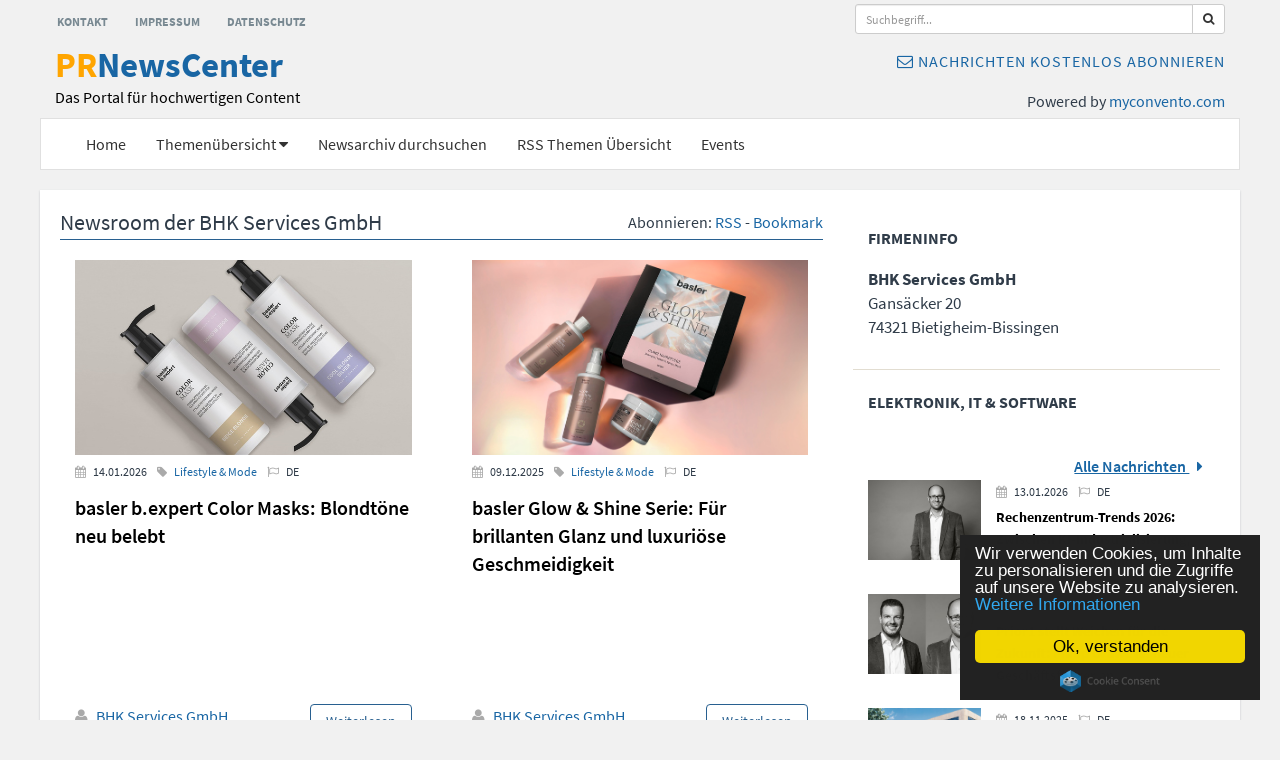

--- FILE ---
content_type: text/html; charset=utf-8
request_url: https://www.pr-newscenter.com/public/company/pressemappe/4511/BHK_Services_GmbH
body_size: 7953
content:
<!DOCTYPE html> <html dir="ltr" lang="de"> <head> <meta charset="utf-8"> <meta http-equiv="X-UA-Compatible" content="IE=edge"> <meta name="viewport" content="width=device-width, initial-scale=1, maximum-scale=1, user-scalable=no" /> <title>myconvento News Center</title> <meta name="language" content="de" /> <meta name="HandheldFriendly" content="True" /> <meta name="keywords" content="convento, crm, news, nachrichten, medien, presse, pressemeldungen, presseinformationen, pressemitteilungen, pressemappen, media relations, pressearchiv" /> <meta name="author" content="Convento GmbH" /> <link rel="shortcut icon" href="https://www.pr-newscenter.com/assets/system/favicon.ico" /> <meta name="application-name" content="http://www.pr-newscenter.com" data-name="pr-newscenter" data-version="2025.07.15.00" /> <meta name="mobile-web-app-capable" content="yes" /> <meta name="apple-mobile-web-app-capable" content="yes" /> <meta name="apple-mobile-web-app-title" content="pr-newscenter" /> <meta name="apple-mobile-web-app-status-bar-style" content="black-translucent"> <meta name="theme-color" content="#0f4983" /> <!-- Microsoft stuff --> <meta http-equiv="cleartype" content="on" /> <meta name="msapplication-TileColor" content="#0f4983" /> <meta name="msapplication-TileImage" content="" /> <link rel="stylesheet" type="text/css" href="https://www.pr-newscenter.com/assets/css/bootstrap.min.css?_=fb3bf4509fe093a4f71e3a9783b0378f" /> <link rel="stylesheet" type="text/css" href="https://www.pr-newscenter.com/assets/css/font-awesome.min.css" /> <link rel="stylesheet" type="text/css" href="https://www.pr-newscenter.com/assets/css/fonts.min.css" /> <link rel="stylesheet" type="text/css" href="https://www.pr-newscenter.com/assets/css/style.min.css?_=fb3bf4509fe093a4f71e3a9783b0378f" /> 
<script src="https://www.pr-newscenter.com/assets/js/head.load.min.js?_=fb3bf4509fe093a4f71e3a9783b0378f"></script>
 </head> <body class="center-body"> <div class="container header-container"> <header id="header" class="main-header"> <div class="header_top row"> <div class="header_top_left col-md-8 col-sm-6 col-xs-12"> <ul class="top_nav"> <li><a href="https://www.pr-newscenter.com/public/contact">Kontakt</a></li> <li><a href="https://www.pr-newscenter.com/public/content/imprint">Impressum</a></li> <li><a href="https://www.pr-newscenter.com/public/content/privacy_policy">Datenschutz</a></li> </ul> </div> <div class="header_top_right col-md-4 col-sm-6 col-xs-12"> <form action="https://www.pr-newscenter.com/public/search/search" method="post" class="search_form" role="form"> <div class="input-group input-group-sm"> <input name="search_term" required class="form-control" placeholder="Suchbegriff..." type="text"> <span class="input-group-btn"> <button class="btn btn-default btn-flat" type="submit"> <i class="fa fa-search"></i> </button> </span> </div> </form> </div> </div> <div class="header_bottom row"> <div class="header_bottom_left col-md-8 col-sm-6 col-xs-12"> <a class="logo" href="https://www.pr-newscenter.com/public/index">PR<strong>NewsCenter</strong> <span>Das Portal f&uuml;r hochwertigen Content</span></a> </div> <div class="header_bottom_right text-right col-md-4 col-sm-12"> <a href="https://www.pr-newscenter.com/public/abo/index" class="nav-icons"> <i class="fa fa-envelope-o"></i> Nachrichten kostenlos abonnieren </a> <div class="powered_by"> Powered by <a href="https://www.myconvento.com" target="_blank">myconvento.com</a> </div> </div> </div> </header> <nav id="main-navbar" class="navbar navbar-custom menu" role="navigation"> <div class="container-fluid"> <div class="navbar-header"> <a href="https://www.pr-newscenter.com/public/index" class="logo navbar-brand">PR<strong>NewsCenter</strong></a> <button type="button" class="navbar-toggle collapsed" data-toggle="collapse" data-target="#navbar-collapse"> <i class="fa fa-bars"></i> </button> </div> <div id="navbar-collapse" class="collapse navbar-collapse"> <ul class="nav navbar-nav"> <li class=""><a href="https://www.pr-newscenter.com/public/index">Home</a></li> <li class="dropdown dropdown-large"> <a href="#" class="dropdown-toggle" data-toggle="dropdown">Themen&uuml;bersicht <i class="fa fa-caret-down"></i></a> <ul class="dropdown-menu dropdown-menu-large row"> <li class="col-sm-3"> <ul> <li><a href="https://www.pr-newscenter.com/public/category/index/cat/200">Auto &amp; Motorrad</a></li><li><a href="https://www.pr-newscenter.com/public/category/index/cat/201">Beruf &amp; Karriere</a></li><li><a href="https://www.pr-newscenter.com/public/category/index/cat/202">Bildung &amp; Weiterbildung</a></li><li><a href="https://www.pr-newscenter.com/public/category/index/cat/203">Celebrities</a></li><li><a href="https://www.pr-newscenter.com/public/category/index/cat/204">Chemie</a></li><li><a href="https://www.pr-newscenter.com/public/category/index/cat/211">Elektronik, IT &amp; Software</a></li><li><a href="https://www.pr-newscenter.com/public/category/index/cat/205">Energie</a></li><li><a href="https://www.pr-newscenter.com/public/category/index/cat/232">Ern&auml;hrung &amp; Gastronomie</a></li><li><a href="https://www.pr-newscenter.com/public/category/index/cat/206">Finanzen &amp; Wirtschaft</a></li> </ul> </li> <li class="col-sm-3"> <ul><li><a href="https://www.pr-newscenter.com/public/category/index/cat/212">Freizeit &amp; Gesellschaft</a></li><li><a href="https://www.pr-newscenter.com/public/category/index/cat/207">Gesundheit &amp; Medizin</a></li><li><a href="https://www.pr-newscenter.com/public/category/index/cat/208">Handel</a></li><li><a href="https://www.pr-newscenter.com/public/category/index/cat/209">Immobilien</a></li><li><a href="https://www.pr-newscenter.com/public/category/index/cat/210">Industrie &amp; Maschinenbau</a></li><li><a href="https://www.pr-newscenter.com/public/category/index/cat/213">Kinder &amp; Familie</a></li><li><a href="https://www.pr-newscenter.com/public/category/index/cat/214">Kunst &amp; Kultur</a></li><li><a href="https://www.pr-newscenter.com/public/category/index/cat/218">Lifestyle &amp; Mode</a></li><li><a href="https://www.pr-newscenter.com/public/category/index/cat/215">Marketing, PR &amp; Vertrieb</a></li> </ul> </li> <li class="col-sm-3"> <ul><li><a href="https://www.pr-newscenter.com/public/category/index/cat/216">Medien &amp; Internet</a></li><li><a href="https://www.pr-newscenter.com/public/category/index/cat/217">Messen &amp; Events</a></li><li><a href="https://www.pr-newscenter.com/public/category/index/cat/219">Musik, TV/Radio &amp; Kino</a></li><li><a href="https://www.pr-newscenter.com/public/category/index/cat/220">Politik</a></li><li><a href="https://www.pr-newscenter.com/public/category/index/cat/221">Recht, Gesetz &amp; Steuern</a></li><li><a href="https://www.pr-newscenter.com/public/category/index/cat/222">Sport</a></li><li><a href="https://www.pr-newscenter.com/public/category/index/cat/223">Telekommunikation</a></li><li><a href="https://www.pr-newscenter.com/public/category/index/cat/224">Tourismus &amp; Reise</a></li><li><a href="https://www.pr-newscenter.com/public/category/index/cat/225">Transport &amp; Logistik</a></li> </ul> </li> <li class="col-sm-3"> <ul><li><a href="https://www.pr-newscenter.com/public/category/index/cat/226">Umwelt &amp; Natur</a></li><li><a href="https://www.pr-newscenter.com/public/category/index/cat/229">Unterhaltung</a></li><li><a href="https://www.pr-newscenter.com/public/category/index/cat/234">Unternehmen</a></li><li><a href="https://www.pr-newscenter.com/public/category/index/cat/227">Vereine &amp; Verb&auml;nde</a></li><li><a href="https://www.pr-newscenter.com/public/category/index/cat/228">Verkehr, Luft- &amp; Raumfahrt</a></li><li><a href="https://www.pr-newscenter.com/public/category/index/cat/233">Vermischtes</a></li><li><a href="https://www.pr-newscenter.com/public/category/index/cat/230">Wissenschaft &amp; Forschung</a></li><li><a href="https://www.pr-newscenter.com/public/category/index/cat/231">Wohnen, Bauen, Garten</a></li> </ul> </li> </ul> </li> <li class=""><a href="https://www.pr-newscenter.com/public/search">Newsarchiv durchsuchen</a></li> <li class=""><a href="https://www.pr-newscenter.com/public/rss_feeds">RSS Themen &Uuml;bersicht</a></li> <li class=""><a href="https://www.pr-newscenter.com/public/events">Events</a></li> </ul> </div> </div> </nav> </div><div class="container main-container"> <section id="mainContent"> <div class="row"> <div class="col-md-8 col-sm-12 col-xs-12"> <div class="page-head clearfix"> <div class="head pull-left"> Newsroom der BHK Services GmbH </div> <div class="pull-right"> Abonnieren: <a href="https://www.pr-newscenter.com/public/rss.php?company=4511&amp;lang=22">RSS</a> - <a id="bookmarkme" rel="sidebar" title="pr-newscenter.com Newsroom der BHK Services GmbH" href="#">Bookmark</a> </div> </div> <div class="row"> <article class="col-md-6 col-sm-6 article-list article-block"> <div class="inner"> <div class="clearfix"> <figure class="col-md-12"> <a class="article-list-a" href="https://www.pr-newscenter.com/public/pm/read/6901450/basler_bexpert_Color_Masks_Blondtoene_neu_belebt"> <div class="thumbnail_wrap" style="background-image: url(https://www.pr-newscenter.com/public/get_file.php?id=enc2_ZUVabE1ubDRNMjl1YlhweWRVVXZlV1pIUmtwV1p6MDk&_=1768381524)"></div> </a> </figure> </div> <div class="details col-md-12"> <div class="detail"> <div class="time"> <i class="fa fa-calendar"></i> 14.01.2026 </div> <div class="category"> <i class="fa fa-tag"></i> <a href="https://www.pr-newscenter.com/public/category/index/cat/218"> Lifestyle &amp; Mode </a> </div> <div class="language"> <i class="fa fa-flag-o"></i> DE </div> </div> <div class="details-inner"> <h1> <a href="https://www.pr-newscenter.com/public/pm/read/6901450/basler_bexpert_Color_Masks_Blondtoene_neu_belebt">basler b.expert Color Masks: Blondt&ouml;ne neu belebt</a> </h1> <p></p> <div class="teaser_overflow_fader"></div> </div> <footer> <div class="pull-right"> <a href="https://www.pr-newscenter.com/public/pm/read/6901450/basler_bexpert_Color_Masks_Blondtoene_neu_belebt" class="btn btn-primary more"> Weiterlesen </a> </div> <div class="company_name"> <i class="fa fa-user"></i> <a href="https://www.pr-newscenter.com/public/company/pressemappe/4511/BHK_Services_GmbH" title="BHK Services GmbH"> BHK Services GmbH </a> </div> </footer> </div> </div> </article> <article class="col-md-6 col-sm-6 article-list article-block"> <div class="inner"> <div class="clearfix"> <figure class="col-md-12"> <a class="article-list-a" href="https://www.pr-newscenter.com/public/pm/read/6867553/basler_Glow___Shine_Serie_Fuer_brillanten_Glanz_und_luxurioese_Geschmeidigkeit"> <div class="thumbnail_wrap" style="background-image: url(https://www.pr-newscenter.com/public/get_file.php?id=enc2_WW5wbU0wVkhhVWxCU0ZjeFpsWjNNRGxWT1doQlp6MDk&_=1764320091)"></div> </a> </figure> </div> <div class="details col-md-12"> <div class="detail"> <div class="time"> <i class="fa fa-calendar"></i> 09.12.2025 </div> <div class="category"> <i class="fa fa-tag"></i> <a href="https://www.pr-newscenter.com/public/category/index/cat/218"> Lifestyle &amp; Mode </a> </div> <div class="language"> <i class="fa fa-flag-o"></i> DE </div> </div> <div class="details-inner"> <h1> <a href="https://www.pr-newscenter.com/public/pm/read/6867553/basler_Glow___Shine_Serie_Fuer_brillanten_Glanz_und_luxurioese_Geschmeidigkeit">basler Glow &amp; Shine Serie: F&uuml;r brillanten Glanz und luxuri&ouml;se Geschmeidigkeit</a> </h1> <p></p> <div class="teaser_overflow_fader"></div> </div> <footer> <div class="pull-right"> <a href="https://www.pr-newscenter.com/public/pm/read/6867553/basler_Glow___Shine_Serie_Fuer_brillanten_Glanz_und_luxurioese_Geschmeidigkeit" class="btn btn-primary more"> Weiterlesen </a> </div> <div class="company_name"> <i class="fa fa-user"></i> <a href="https://www.pr-newscenter.com/public/company/pressemappe/4511/BHK_Services_GmbH" title="BHK Services GmbH"> BHK Services GmbH </a> </div> </footer> </div> </div> </article> <article class="col-md-6 col-sm-6 article-list article-block"> <div class="inner"> <div class="clearfix"> <figure class="col-md-12"> <a class="article-list-a" href="https://www.pr-newscenter.com/public/pm/read/6852768/Die_neuen_basler_Hair_Care_Sets_fuer_schoenes_Haar"> <div class="thumbnail_wrap" style="background-image: url(https://www.pr-newscenter.com/public/get_file.php?id=enc2_ZFRkRVkwWndTVXRYVG1ZMU4wNHdOVUkzTTJ0Wlp6MDk&_=1763367202)"></div> </a> </figure> </div> <div class="details col-md-12"> <div class="detail"> <div class="time"> <i class="fa fa-calendar"></i> 18.11.2025 </div> <div class="category"> <i class="fa fa-tag"></i> <a href="https://www.pr-newscenter.com/public/category/index/cat/234"> Unternehmen </a> </div> <div class="language"> <i class="fa fa-flag-o"></i> DE </div> </div> <div class="details-inner"> <h1> <a href="https://www.pr-newscenter.com/public/pm/read/6852768/Die_neuen_basler_Hair_Care_Sets_fuer_schoenes_Haar">Die neuen basler Hair Care Sets f&uuml;r sch&ouml;nes Haar</a> </h1> <p></p> <div class="teaser_overflow_fader"></div> </div> <footer> <div class="pull-right"> <a href="https://www.pr-newscenter.com/public/pm/read/6852768/Die_neuen_basler_Hair_Care_Sets_fuer_schoenes_Haar" class="btn btn-primary more"> Weiterlesen </a> </div> <div class="company_name"> <i class="fa fa-user"></i> <a href="https://www.pr-newscenter.com/public/company/pressemappe/4511/BHK_Services_GmbH" title="BHK Services GmbH"> BHK Services GmbH </a> </div> </footer> </div> </div> </article> <article class="col-md-6 col-sm-6 article-list article-block"> <div class="inner"> <div class="clearfix"> <figure class="col-md-12"> <a class="article-list-a" href="https://www.pr-newscenter.com/public/pm/read/6849937/haircaregroup_uebergibt_Wintersachspenden_an_den_gemeinnuetzigen_Verein_Trott-war_eV"> <div class="thumbnail_wrap" style="background-image: url(https://www.pr-newscenter.com/public/get_file.php?id=enc2_ZFZGT0sydFZiWEE0TTFKRllqZ3pTeXMzTTB4bGR6MDk&_=1763027527)"></div> </a> </figure> </div> <div class="details col-md-12"> <div class="detail"> <div class="time"> <i class="fa fa-calendar"></i> 13.11.2025 </div> <div class="category"> <i class="fa fa-tag"></i> <a href="https://www.pr-newscenter.com/public/category/index/cat/234"> Unternehmen </a> </div> <div class="language"> <i class="fa fa-flag-o"></i> DE </div> </div> <div class="details-inner"> <h1> <a href="https://www.pr-newscenter.com/public/pm/read/6849937/haircaregroup_uebergibt_Wintersachspenden_an_den_gemeinnuetzigen_Verein_Trott-war_eV">haircare.group &uuml;bergibt Wintersachspenden an den gemeinn&uuml;tzigen Verein Trott-war e.V.</a> </h1> <p></p> <div class="teaser_overflow_fader"></div> </div> <footer> <div class="pull-right"> <a href="https://www.pr-newscenter.com/public/pm/read/6849937/haircaregroup_uebergibt_Wintersachspenden_an_den_gemeinnuetzigen_Verein_Trott-war_eV" class="btn btn-primary more"> Weiterlesen </a> </div> <div class="company_name"> <i class="fa fa-user"></i> <a href="https://www.pr-newscenter.com/public/company/pressemappe/4511/BHK_Services_GmbH" title="BHK Services GmbH"> BHK Services GmbH </a> </div> </footer> </div> </div> </article> <article class="col-md-6 col-sm-6 article-list article-block"> <div class="inner"> <div class="clearfix"> <figure class="col-md-12"> <a class="article-list-a" href="https://www.pr-newscenter.com/public/pm/read/6837260/baslerbeauty_Adventskalender_2025_Der_limitierte_Beautykalender_mit_24_Tagen_voller_luxurioeser_Ueberraschungen"> <div class="article-quote"> <span>baslerbeauty Adventskalender 2025: Der limitierte Beautykalender mit 24 Tagen voller luxuri&ouml;ser &Uuml;berraschungen</span> </div> </a> </figure> </div> <div class="details col-md-12"> <div class="detail"> <div class="time"> <i class="fa fa-calendar"></i> 05.11.2025 </div> <div class="category"> <i class="fa fa-tag"></i> <a href="https://www.pr-newscenter.com/public/category/index/cat/218"> Lifestyle &amp; Mode </a> </div> <div class="language"> <i class="fa fa-flag-o"></i> DE </div> </div> <div class="details-inner"> <p></p> <div class="teaser_overflow_fader"></div> </div> <footer> <div class="pull-right"> <a href="https://www.pr-newscenter.com/public/pm/read/6837260/baslerbeauty_Adventskalender_2025_Der_limitierte_Beautykalender_mit_24_Tagen_voller_luxurioeser_Ueberraschungen" class="btn btn-primary more"> Weiterlesen </a> </div> <div class="company_name"> <i class="fa fa-user"></i> <a href="https://www.pr-newscenter.com/public/company/pressemappe/4511/BHK_Services_GmbH" title="BHK Services GmbH"> BHK Services GmbH </a> </div> </footer> </div> </div> </article> <article class="col-md-6 col-sm-6 article-list article-block"> <div class="inner"> <div class="clearfix"> <figure class="col-md-12"> <a class="article-list-a" href="https://www.pr-newscenter.com/public/pm/read/6759458/basler_Aleosan_Serie_Sanfte_Pflege_mit_wertvollen_Inhaltsstoffen_aus_der_Natur"> <div class="thumbnail_wrap" style="background-image: url(https://www.pr-newscenter.com/public/get_file.php?id=enc2_Ym01bVNIRnZRVEJZTHpsallWVlphR05LUm1zMlp6MDk&_=1756130654)"></div> </a> </figure> </div> <div class="details col-md-12"> <div class="detail"> <div class="time"> <i class="fa fa-calendar"></i> 04.11.2025 </div> <div class="category"> <i class="fa fa-tag"></i> <a href="https://www.pr-newscenter.com/public/category/index/cat/218"> Lifestyle &amp; Mode </a> </div> <div class="language"> <i class="fa fa-flag-o"></i> DE </div> </div> <div class="details-inner"> <h1> <a href="https://www.pr-newscenter.com/public/pm/read/6759458/basler_Aleosan_Serie_Sanfte_Pflege_mit_wertvollen_Inhaltsstoffen_aus_der_Natur">basler Aleosan Serie: Sanfte Pflege mit wertvollen Inhaltsstoffen aus der Natur</a> </h1> <p></p> <div class="teaser_overflow_fader"></div> </div> <footer> <div class="pull-right"> <a href="https://www.pr-newscenter.com/public/pm/read/6759458/basler_Aleosan_Serie_Sanfte_Pflege_mit_wertvollen_Inhaltsstoffen_aus_der_Natur" class="btn btn-primary more"> Weiterlesen </a> </div> <div class="company_name"> <i class="fa fa-user"></i> <a href="https://www.pr-newscenter.com/public/company/pressemappe/4511/BHK_Services_GmbH" title="BHK Services GmbH"> BHK Services GmbH </a> </div> </footer> </div> </div> </article> <article class="col-md-6 col-sm-6 article-list article-block"> <div class="inner"> <div class="clearfix"> <figure class="col-md-12"> <a class="article-list-a" href="https://www.pr-newscenter.com/public/pm/read/6803463/basler_Blondierpulver_Ultrablond_Professionelle_Blondierung_mit_fruchtigem_Pfirsichduft"> <div class="thumbnail_wrap" style="background-image: url(https://www.pr-newscenter.com/public/get_file.php?id=enc2_V2tkNlJYTlhlR2w0UVZSWU0waFBNRlZFUldaNlp6MDk&_=1759324009)"></div> </a> </figure> </div> <div class="details col-md-12"> <div class="detail"> <div class="time"> <i class="fa fa-calendar"></i> 07.10.2025 </div> <div class="category"> <i class="fa fa-tag"></i> <a href="https://www.pr-newscenter.com/public/category/index/cat/218"> Lifestyle &amp; Mode </a> </div> <div class="language"> <i class="fa fa-flag-o"></i> DE </div> </div> <div class="details-inner"> <h1> <a href="https://www.pr-newscenter.com/public/pm/read/6803463/basler_Blondierpulver_Ultrablond_Professionelle_Blondierung_mit_fruchtigem_Pfirsichduft">basler Blondierpulver Ultrablond: Professionelle Blondierung mit fruchtigem Pfirsichduft</a> </h1> <p></p> <div class="teaser_overflow_fader"></div> </div> <footer> <div class="pull-right"> <a href="https://www.pr-newscenter.com/public/pm/read/6803463/basler_Blondierpulver_Ultrablond_Professionelle_Blondierung_mit_fruchtigem_Pfirsichduft" class="btn btn-primary more"> Weiterlesen </a> </div> <div class="company_name"> <i class="fa fa-user"></i> <a href="https://www.pr-newscenter.com/public/company/pressemappe/4511/BHK_Services_GmbH" title="BHK Services GmbH"> BHK Services GmbH </a> </div> </footer> </div> </div> </article> <article class="col-md-6 col-sm-6 article-list article-block"> <div class="inner"> <div class="clearfix"> <figure class="col-md-12"> <a class="article-list-a" href="https://www.pr-newscenter.com/public/pm/read/6782396/basler_bexpert_praesentiert_neues_Color_Mousse_mit_Styling-_und_Farbeffekt"> <div class="thumbnail_wrap" style="background-image: url(https://www.pr-newscenter.com/public/get_file.php?id=enc2_YVhob1ZVOVZaakZ0V2xBdmIxWkpSMjF1TUM5Mlp6MDk&_=1758009652)"></div> </a> </figure> </div> <div class="details col-md-12"> <div class="detail"> <div class="time"> <i class="fa fa-calendar"></i> 16.09.2025 </div> <div class="category"> <i class="fa fa-tag"></i> <a href="https://www.pr-newscenter.com/public/category/index/cat/218"> Lifestyle &amp; Mode </a> </div> <div class="language"> <i class="fa fa-flag-o"></i> DE </div> </div> <div class="details-inner"> <h1> <a href="https://www.pr-newscenter.com/public/pm/read/6782396/basler_bexpert_praesentiert_neues_Color_Mousse_mit_Styling-_und_Farbeffekt">basler b.expert pr&auml;sentiert neues Color Mousse mit Styling- und Farbeffekt</a> </h1> <p></p> <div class="teaser_overflow_fader"></div> </div> <footer> <div class="pull-right"> <a href="https://www.pr-newscenter.com/public/pm/read/6782396/basler_bexpert_praesentiert_neues_Color_Mousse_mit_Styling-_und_Farbeffekt" class="btn btn-primary more"> Weiterlesen </a> </div> <div class="company_name"> <i class="fa fa-user"></i> <a href="https://www.pr-newscenter.com/public/company/pressemappe/4511/BHK_Services_GmbH" title="BHK Services GmbH"> BHK Services GmbH </a> </div> </footer> </div> </div> </article> <article class="col-md-6 col-sm-6 article-list article-block"> <div class="inner"> <div class="clearfix"> <figure class="col-md-12"> <a class="article-list-a" href="https://www.pr-newscenter.com/public/pm/read/6759428/basler_Schaumtoenungen_Schnelle_und_einfache_Farbauffrischung_fuer_zuhause"> <div class="thumbnail_wrap" style="background-image: url(https://www.pr-newscenter.com/public/get_file.php?id=enc2_YTFWNVFuZHZNeXRIY1VOU2JGSklOVnBLZW05VVFUMDk&_=1756106250)"></div> </a> </figure> </div> <div class="details col-md-12"> <div class="detail"> <div class="time"> <i class="fa fa-calendar"></i> 27.08.2025 </div> <div class="category"> <i class="fa fa-tag"></i> <a href="https://www.pr-newscenter.com/public/category/index/cat/218"> Lifestyle &amp; Mode </a> </div> <div class="language"> <i class="fa fa-flag-o"></i> DE </div> </div> <div class="details-inner"> <h1> <a href="https://www.pr-newscenter.com/public/pm/read/6759428/basler_Schaumtoenungen_Schnelle_und_einfache_Farbauffrischung_fuer_zuhause">basler Schaumt&ouml;nungen: Schnelle und einfache Farbauffrischung f&uuml;r zuhause</a> </h1> <p></p> <div class="teaser_overflow_fader"></div> </div> <footer> <div class="pull-right"> <a href="https://www.pr-newscenter.com/public/pm/read/6759428/basler_Schaumtoenungen_Schnelle_und_einfache_Farbauffrischung_fuer_zuhause" class="btn btn-primary more"> Weiterlesen </a> </div> <div class="company_name"> <i class="fa fa-user"></i> <a href="https://www.pr-newscenter.com/public/company/pressemappe/4511/BHK_Services_GmbH" title="BHK Services GmbH"> BHK Services GmbH </a> </div> </footer> </div> </div> </article> <article class="col-md-6 col-sm-6 article-list article-block"> <div class="inner"> <div class="clearfix"> <figure class="col-md-12"> <a class="article-list-a" href="https://www.pr-newscenter.com/public/pm/read/6754087/MAG_Cosmetics_tritt_der_Nachhaltigkeitsinitiative_Commit_for_Our_Planet_Europe_bei"> <div class="article-quote"> <span>MAG Cosmetics tritt der Nachhaltigkeitsinitiative Commit for Our Planet Europe bei</span> </div> </a> </figure> </div> <div class="details col-md-12"> <div class="detail"> <div class="time"> <i class="fa fa-calendar"></i> 21.08.2025 </div> <div class="category"> <i class="fa fa-tag"></i> <a href="https://www.pr-newscenter.com/public/category/index/cat/204"> Chemie </a> </div> <div class="language"> <i class="fa fa-flag-o"></i> DE </div> </div> <div class="details-inner"> <p></p> <div class="teaser_overflow_fader"></div> </div> <footer> <div class="pull-right"> <a href="https://www.pr-newscenter.com/public/pm/read/6754087/MAG_Cosmetics_tritt_der_Nachhaltigkeitsinitiative_Commit_for_Our_Planet_Europe_bei" class="btn btn-primary more"> Weiterlesen </a> </div> <div class="company_name"> <i class="fa fa-user"></i> <a href="https://www.pr-newscenter.com/public/company/pressemappe/4511/BHK_Services_GmbH" title="BHK Services GmbH"> BHK Services GmbH </a> </div> </footer> </div> </div> </article> </div> <div class="row pagination-wrap"> <ul class="pagination"> <li class="active"><a href="#">1</a></li><li><a href="https://www.pr-newscenter.com/public/company/pressemappe/4511/BHK_Services_GmbH/page/2">2</a></li> <li><a href="https://www.pr-newscenter.com/public/company/pressemappe/4511/BHK_Services_GmbH/page/3">3</a></li> <li><a href="https://www.pr-newscenter.com/public/company/pressemappe/4511/BHK_Services_GmbH/page/4">4</a></li> </ul> </div> </div> <div id="sidebar" class="col-md-4 col-sm-12 col-xs-12 sidebar"> <aside> <h1 class="aside-title">Firmeninfo</h1> <div class="aside-body"> <div class="headlines mark-line"> <b>BHK Services GmbH</b><br /> Gans&auml;cker 20<br /> 74321 Bietigheim-Bissingen </div> </div> </aside> <aside> <div class="aside-body"> <div class="clearfix"> <div class="pull-left aside-title"> Elektronik, IT &amp; Software </div> <div class="pull-right aside-more"> <a class="side-show-all" href="https://www.pr-newscenter.com/public/category/index/cat/211"> Alle Nachrichten <i class="fa fa-fw fa-caret-right"></i> </a> </div> </div> <div class="clearfix mark-line"> <article class="col-md-12 col-sm-6 col-xs-6 article-mini"> <div class="inner clearfix"> <figure class="col-md-4 col-sm-5 col-xs-12 no-padding"> <a class="article-list-a" href="https://www.pr-newscenter.com/public/pm/read/6895563/Rechenzentrum-Trends_2026_Zwischen_KI-Industrialisierung_Energieknappheit_und_regulatorischer_Realitaet"> <div class="thumbnail_wrap" style="background-image: url(https://www.pr-newscenter.com/public/get_file.php?id=enc2_WkdsdWFHMVhSMVprYVdaaVNVUmxkbFJOVFVrMGR6MDk&_=1701691200)"></div> </a> </figure> <div class="details col-md-8 col-sm-7 col-xs-12"> <div class="detail"> <div class="time"> <i class="fa fa-calendar"></i> 13.01.2026 </div> <div class="time" style="margin-left: 10px;"> <i class="fa fa-flag-o"></i> DE </div> </div> <div class="details-inner"> <h1> <a href="https://www.pr-newscenter.com/public/pm/read/6895563/Rechenzentrum-Trends_2026_Zwischen_KI-Industrialisierung_Energieknappheit_und_regulatorischer_Realitaet">Rechenzentrum-Trends 2026: Zwischen KI-Industrialisierung, Energieknappheit und ...</a> </h1> </div> </div> </div> </article> <article class="col-md-12 col-sm-6 col-xs-6 article-mini"> <div class="inner clearfix"> <figure class="col-md-4 col-sm-5 col-xs-12 no-padding"> <a class="article-list-a" href="https://www.pr-newscenter.com/public/pm/read/6864640/Prior1_stellt_Weichen_fuer_die_Zukunft_Philip_Grawe_ist_neuer_Geschaeftsfuehrer_an_der_Seite_von_Tobias_von_der_Heydt"> <div class="thumbnail_wrap" style="background-image: url(https://www.pr-newscenter.com/public/get_file.php?id=enc2_T0d0c05VVk5SMnB3VkhZclEzSmhUVTFTYkdGaGR6MDk&_=1764150326)"></div> </a> </figure> <div class="details col-md-8 col-sm-7 col-xs-12"> <div class="detail"> <div class="time"> <i class="fa fa-calendar"></i> 26.11.2025 </div> <div class="time" style="margin-left: 10px;"> <i class="fa fa-flag-o"></i> DE </div> </div> <div class="details-inner"> <h1> <a href="https://www.pr-newscenter.com/public/pm/read/6864640/Prior1_stellt_Weichen_fuer_die_Zukunft_Philip_Grawe_ist_neuer_Geschaeftsfuehrer_an_der_Seite_von_Tobias_von_der_Heydt">Prior1 stellt Weichen f&uuml;r die Zukunft: Philip Grawe ist neuer Gesch&auml;ftsf&uuml;hrer an...</a> </h1> </div> </div> </div> </article> <article class="col-md-12 col-sm-6 col-xs-6 article-mini"> <div class="inner clearfix"> <figure class="col-md-4 col-sm-5 col-xs-12 no-padding"> <a class="article-list-a" href="https://www.pr-newscenter.com/public/pm/read/6853963/Serverraeume_aus_Holz_-_Zukunftsmodell_oder_Holzweg"> <div class="thumbnail_wrap" style="background-image: url(https://www.pr-newscenter.com/public/get_file.php?id=enc2_YTFSd05XOHpjRkp4YnpkSmJXOXBhMGxDV0cwM1VUMDk&_=1747380181)"></div> </a> </figure> <div class="details col-md-8 col-sm-7 col-xs-12"> <div class="detail"> <div class="time"> <i class="fa fa-calendar"></i> 18.11.2025 </div> <div class="time" style="margin-left: 10px;"> <i class="fa fa-flag-o"></i> DE </div> </div> <div class="details-inner"> <h1> <a href="https://www.pr-newscenter.com/public/pm/read/6853963/Serverraeume_aus_Holz_-_Zukunftsmodell_oder_Holzweg">Serverr&auml;ume aus Holz &ndash; Zukunftsmodell oder Holzweg?</a> </h1> </div> </div> </div> </article> <article class="col-md-12 col-sm-6 col-xs-6 article-mini"> <div class="inner clearfix"> <figure class="col-md-4 col-sm-5 col-xs-12 no-padding"> <a class="article-list-a" href="https://www.pr-newscenter.com/public/pm/read/6814072/Energieversorgung_im_Rechenzentrum_robust_statt_riskant"> <div class="thumbnail_wrap" style="background-image: url(https://www.pr-newscenter.com/public/get_file.php?id=enc2_VUhoNVdFcHlaV3hxWlVOWFRGcDJSWEJFUkhJNGR6MDk&_=1701691320)"></div> </a> </figure> <div class="details col-md-8 col-sm-7 col-xs-12"> <div class="detail"> <div class="time"> <i class="fa fa-calendar"></i> 14.10.2025 </div> <div class="time" style="margin-left: 10px;"> <i class="fa fa-flag-o"></i> DE </div> </div> <div class="details-inner"> <h1> <a href="https://www.pr-newscenter.com/public/pm/read/6814072/Energieversorgung_im_Rechenzentrum_robust_statt_riskant">Energieversorgung im Rechenzentrum: robust statt riskant</a> </h1> </div> </div> </div> </article> </div> </div> </aside> <aside> <div class="aside-body"> <div class="clearfix"> <div class="pull-left aside-title"> Unterhaltung </div> <div class="pull-right aside-more"> <a class="side-show-all" href="https://www.pr-newscenter.com/public/category/index/cat/229"> Alle Nachrichten <i class="fa fa-fw fa-caret-right"></i> </a> </div> </div> <div class="clearfix mark-line"> <article class="col-md-12 col-sm-6 col-xs-6 article-mini"> <div class="inner clearfix"> <figure class="col-md-4 col-sm-5 col-xs-12 no-padding"> <a class="article-list-a" href="https://www.pr-newscenter.com/public/pm/read/6879426/THE_X_TENORS_-_Die_neue_Dimension_des_Show-Entertainments_feiert_Premiere_im_Estrel_Showtheater_-_Internationales_Ensemble_bereichert_das_Berliner_Showjahr_2026"> <div class="thumbnail_wrap" style="background-image: url(https://www.pr-newscenter.com/public/get_file.php?id=enc2_VUV0NldDdHVURWREWm1sbk5uWjJVekYxUWxCeFVUMDk&_=1766402996)"></div> </a> </figure> <div class="details col-md-8 col-sm-7 col-xs-12"> <div class="detail"> <div class="time"> <i class="fa fa-calendar"></i> 03.12.2025 </div> <div class="time" style="margin-left: 10px;"> <i class="fa fa-flag-o"></i> DE </div> </div> <div class="details-inner"> <h1> <a href="https://www.pr-newscenter.com/public/pm/read/6879426/THE_X_TENORS_-_Die_neue_Dimension_des_Show-Entertainments_feiert_Premiere_im_Estrel_Showtheater_-_Internationales_Ensemble_bereichert_das_Berliner_Showjahr_2026">THE X TENORS &ndash; Die neue Dimension des Show-Entertainments feiert Premiere im Est...</a> </h1> </div> </div> </div> </article> <article class="col-md-12 col-sm-6 col-xs-6 article-mini"> <div class="inner clearfix"> <figure class="col-md-4 col-sm-5 col-xs-12 no-padding"> <a class="article-list-a" href="https://www.pr-newscenter.com/public/pm/read/6349921/Oh_my_Pigeons_-_das_Tauben-Rauben_Partyspiel"> <div class="thumbnail_wrap" style="background-image: url(https://www.pr-newscenter.com/public/get_file.php?id=enc2_SzBSWmN6SnNiMVZDYm1jM01uRlBVSGhIY2pOSVVUMDk&_=1724773574)"></div> </a> </figure> <div class="details col-md-8 col-sm-7 col-xs-12"> <div class="detail"> <div class="time"> <i class="fa fa-calendar"></i> 27.08.2024 </div> <div class="time" style="margin-left: 10px;"> <i class="fa fa-flag-o"></i> DE </div> </div> <div class="details-inner"> <h1> <a href="https://www.pr-newscenter.com/public/pm/read/6349921/Oh_my_Pigeons_-_das_Tauben-Rauben_Partyspiel">Oh my Pigeons! &ndash; das Tauben-Rauben Partyspiel</a> </h1> </div> </div> </div> </article> <article class="col-md-12 col-sm-6 col-xs-6 article-mini"> <div class="inner clearfix"> <figure class="col-md-4 col-sm-5 col-xs-12 no-padding"> <a class="article-list-a" href="https://www.pr-newscenter.com/public/pm/read/6207344/103-jaehrige_Kundin_der_Agentur_fuer_Haushaltshilfe_begeistert_mit_Lebensfreude_und_Erinnerungen"> <div class="thumbnail_wrap" style="background-image: url(https://www.pr-newscenter.com/public/get_file.php?id=enc2_V1ZKVE5tODNaREJSZW1JeGNDdDBkalYzZFU5MFVUMDk&_=1714117440)"></div> </a> </figure> <div class="details col-md-8 col-sm-7 col-xs-12"> <div class="detail"> <div class="time"> <i class="fa fa-calendar"></i> 25.04.2024 </div> <div class="time" style="margin-left: 10px;"> <i class="fa fa-flag-o"></i> DE </div> </div> <div class="details-inner"> <h1> <a href="https://www.pr-newscenter.com/public/pm/read/6207344/103-jaehrige_Kundin_der_Agentur_fuer_Haushaltshilfe_begeistert_mit_Lebensfreude_und_Erinnerungen">103-j&auml;hrige Kundin der Agentur f&uuml;r Haushaltshilfe begeistert mit Lebensfreude un...</a> </h1> </div> </div> </div> </article> <article class="col-md-12 col-sm-6 col-xs-6 article-mini"> <div class="inner clearfix"> <figure class="col-md-4 col-sm-5 col-xs-12 no-padding"> <a class="article-list-a" href="https://www.pr-newscenter.com/public/pm/read/5924215/Fragen_hilft_Kindern_die_Welt_fuer_sich_zu_entdecken"> <div class="thumbnail_wrap" style="background-image: url(https://www.pr-newscenter.com/public/get_file.php?id=enc2_U3pBNVpucFhkVkpCV1VkU1drRktTaXR1Y0RsNlFUMDk&_=1696859799)"></div> </a> </figure> <div class="details col-md-8 col-sm-7 col-xs-12"> <div class="detail"> <div class="time"> <i class="fa fa-calendar"></i> 09.10.2023 </div> <div class="time" style="margin-left: 10px;"> <i class="fa fa-flag-o"></i> DE </div> </div> <div class="details-inner"> <h1> <a href="https://www.pr-newscenter.com/public/pm/read/5924215/Fragen_hilft_Kindern_die_Welt_fuer_sich_zu_entdecken">Fragen hilft Kindern die Welt f&uuml;r sich zu entdecken</a> </h1> </div> </div> </div> </article> </div> </div> </aside> <aside> <div class="aside-body"> <div class="clearfix"> <div class="pull-left aside-title"> Vereine &amp; Verb&auml;nde </div> <div class="pull-right aside-more"> <a class="side-show-all" href="https://www.pr-newscenter.com/public/category/index/cat/227"> Alle Nachrichten <i class="fa fa-fw fa-caret-right"></i> </a> </div> </div> <div class="clearfix "> <article class="col-md-12 col-sm-6 col-xs-6 article-mini"> <div class="inner clearfix"> <figure class="col-md-4 col-sm-5 col-xs-12 no-padding"> <a class="article-list-a" href="https://www.pr-newscenter.com/public/pm/read/6652470/Praesident_Zeller_im_Amt_bestaetigt"> <div class="thumbnail_wrap" style="background-image: url(https://www.pr-newscenter.com/public/get_file.php?id=enc2_WVRSQmREZDVVRVZyUlV0Mk1tZzBNbEpVZWswNGR6MDk&_=1747053156)"></div> </a> </figure> <div class="details col-md-8 col-sm-7 col-xs-12"> <div class="detail"> <div class="time"> <i class="fa fa-calendar"></i> 12.05.2025 </div> <div class="time" style="margin-left: 10px;"> <i class="fa fa-flag-o"></i> DE </div> </div> <div class="details-inner"> <h1> <a href="https://www.pr-newscenter.com/public/pm/read/6652470/Praesident_Zeller_im_Amt_bestaetigt">Pr&auml;sident Zeller im Amt best&auml;tigt</a> </h1> </div> </div> </div> </article> <article class="col-md-12 col-sm-6 col-xs-6 article-mini"> <div class="inner clearfix"> <figure class="col-md-4 col-sm-5 col-xs-12 no-padding"> <a class="article-list-a" href="https://www.pr-newscenter.com/public/pm/read/6457601/Mit_Herz_und_Energie_fuer_das_Ehrenamt"> <div class="thumbnail_wrap" style="background-image: url(https://www.pr-newscenter.com/public/get_file.php?id=enc2_Y210Q1UwVXdLMEV6U2paRGREVktiak53VVdjeVVUMDk&_=1732094386)"></div> </a> </figure> <div class="details col-md-8 col-sm-7 col-xs-12"> <div class="detail"> <div class="time"> <i class="fa fa-calendar"></i> 20.11.2024 </div> <div class="time" style="margin-left: 10px;"> <i class="fa fa-flag-o"></i> DE </div> </div> <div class="details-inner"> <h1> <a href="https://www.pr-newscenter.com/public/pm/read/6457601/Mit_Herz_und_Energie_fuer_das_Ehrenamt">Mit Herz und Energie f&uuml;r das Ehrenamt</a> </h1> </div> </div> </div> </article> <article class="col-md-12 col-sm-6 col-xs-6 article-mini"> <div class="inner clearfix"> <figure class="col-md-4 col-sm-5 col-xs-12 no-padding"> <a class="article-list-a" href="https://www.pr-newscenter.com/public/pm/read/6188536/FAF_2024_in_Cologne_In_focus_sustainability_digitalisation_and_HR_management"> <div class="thumbnail_wrap" style="background-image: url(https://www.pr-newscenter.com/public/get_file.php?id=enc2_T0Rnd1ZURmlTRlJwTlV0alRWSndjbk13YUZKWlp6MDk&_=1712848200)"></div> </a> </figure> <div class="details col-md-8 col-sm-7 col-xs-12"> <div class="detail"> <div class="time"> <i class="fa fa-calendar"></i> 14.04.2024 </div> <div class="time" style="margin-left: 10px;"> <i class="fa fa-flag-o"></i> EN </div> </div> <div class="details-inner"> <h1> <a href="https://www.pr-newscenter.com/public/pm/read/6188536/FAF_2024_in_Cologne_In_focus_sustainability_digitalisation_and_HR_management">FAF 2024 in Cologne. In focus: sustainability, digitalisation and HR management</a> </h1> </div> </div> </div> </article> <article class="col-md-12 col-sm-6 col-xs-6 article-mini"> <div class="inner clearfix"> <figure class="col-md-4 col-sm-5 col-xs-12 no-padding"> <a class="article-list-a" href="https://www.pr-newscenter.com/public/pm/read/6188537/FAF_2024_in_Koeln_Im_Fokus_Nachhaltigkeit_Digitalisierung_und_Personalmanagement"> <div class="thumbnail_wrap" style="background-image: url(https://www.pr-newscenter.com/public/get_file.php?id=enc2_V0hGS2FrTTBVRkUxTVRCS1prRXpiazlOZDNSdWR6MDk&_=1712848080)"></div> </a> </figure> <div class="details col-md-8 col-sm-7 col-xs-12"> <div class="detail"> <div class="time"> <i class="fa fa-calendar"></i> 14.04.2024 </div> <div class="time" style="margin-left: 10px;"> <i class="fa fa-flag-o"></i> DE </div> </div> <div class="details-inner"> <h1> <a href="https://www.pr-newscenter.com/public/pm/read/6188537/FAF_2024_in_Koeln_Im_Fokus_Nachhaltigkeit_Digitalisierung_und_Personalmanagement">FAF 2024 in K&ouml;ln. Im Fokus: Nachhaltigkeit, Digitalisierung und Personalmanageme...</a> </h1> </div> </div> </div> </article> </div> </div> </aside> </div> </div> </section> </div> 
<script>
(function () {
head.ready( function () {
_category.init_category();
});
})();
</script>
 <!-- Start footer --> <footer class="footer"> <div class="footer_top"> <div class="container"> <div class="row"> <div class="col-lg-3 col-md-3 col-sm-3"> <ul> <li><a href="https://www.pr-newscenter.com/public/category/index/cat/200">Auto &amp; Motorrad</a></li><li><a href="https://www.pr-newscenter.com/public/category/index/cat/201">Beruf &amp; Karriere</a></li><li><a href="https://www.pr-newscenter.com/public/category/index/cat/202">Bildung &amp; Weiterbildung</a></li><li><a href="https://www.pr-newscenter.com/public/category/index/cat/203">Celebrities</a></li><li><a href="https://www.pr-newscenter.com/public/category/index/cat/204">Chemie</a></li><li><a href="https://www.pr-newscenter.com/public/category/index/cat/211">Elektronik, IT &amp; Software</a></li><li><a href="https://www.pr-newscenter.com/public/category/index/cat/205">Energie</a></li><li><a href="https://www.pr-newscenter.com/public/category/index/cat/232">Ern&auml;hrung &amp; Gastronomie</a></li><li><a href="https://www.pr-newscenter.com/public/category/index/cat/206">Finanzen &amp; Wirtschaft</a></li> </ul> </div> <div class="col-lg-3 col-md-3 col-sm-3"> <ul><li><a href="https://www.pr-newscenter.com/public/category/index/cat/212">Freizeit &amp; Gesellschaft</a></li><li><a href="https://www.pr-newscenter.com/public/category/index/cat/207">Gesundheit &amp; Medizin</a></li><li><a href="https://www.pr-newscenter.com/public/category/index/cat/208">Handel</a></li><li><a href="https://www.pr-newscenter.com/public/category/index/cat/209">Immobilien</a></li><li><a href="https://www.pr-newscenter.com/public/category/index/cat/210">Industrie &amp; Maschinenbau</a></li><li><a href="https://www.pr-newscenter.com/public/category/index/cat/213">Kinder &amp; Familie</a></li><li><a href="https://www.pr-newscenter.com/public/category/index/cat/214">Kunst &amp; Kultur</a></li><li><a href="https://www.pr-newscenter.com/public/category/index/cat/218">Lifestyle &amp; Mode</a></li><li><a href="https://www.pr-newscenter.com/public/category/index/cat/215">Marketing, PR &amp; Vertrieb</a></li> </ul> </div> <div class="col-lg-3 col-md-3 col-sm-3"> <ul><li><a href="https://www.pr-newscenter.com/public/category/index/cat/216">Medien &amp; Internet</a></li><li><a href="https://www.pr-newscenter.com/public/category/index/cat/217">Messen &amp; Events</a></li><li><a href="https://www.pr-newscenter.com/public/category/index/cat/219">Musik, TV/Radio &amp; Kino</a></li><li><a href="https://www.pr-newscenter.com/public/category/index/cat/220">Politik</a></li><li><a href="https://www.pr-newscenter.com/public/category/index/cat/221">Recht, Gesetz &amp; Steuern</a></li><li><a href="https://www.pr-newscenter.com/public/category/index/cat/222">Sport</a></li><li><a href="https://www.pr-newscenter.com/public/category/index/cat/223">Telekommunikation</a></li><li><a href="https://www.pr-newscenter.com/public/category/index/cat/224">Tourismus &amp; Reise</a></li><li><a href="https://www.pr-newscenter.com/public/category/index/cat/225">Transport &amp; Logistik</a></li> </ul> </div> <div class="col-lg-3 col-md-3 col-sm-3"> <ul><li><a href="https://www.pr-newscenter.com/public/category/index/cat/226">Umwelt &amp; Natur</a></li><li><a href="https://www.pr-newscenter.com/public/category/index/cat/229">Unterhaltung</a></li><li><a href="https://www.pr-newscenter.com/public/category/index/cat/234">Unternehmen</a></li><li><a href="https://www.pr-newscenter.com/public/category/index/cat/227">Vereine &amp; Verb&auml;nde</a></li><li><a href="https://www.pr-newscenter.com/public/category/index/cat/228">Verkehr, Luft- &amp; Raumfahrt</a></li><li><a href="https://www.pr-newscenter.com/public/category/index/cat/233">Vermischtes</a></li><li><a href="https://www.pr-newscenter.com/public/category/index/cat/230">Wissenschaft &amp; Forschung</a></li><li><a href="https://www.pr-newscenter.com/public/category/index/cat/231">Wohnen, Bauen, Garten</a></li> </ul> </div> </div> </div> </div> <div class="footer_bottom"> <div class="container"> <div class="row"> <div class="col-lg-6 col-md-6 col-sm-6 col-xs-12"> © 2026 Convento GmbH &nbsp;&nbsp;&nbsp;&nbsp; <a href="https://www.pr-newscenter.com/public/contact">Kontakt</a> | <a href="https://www.pr-newscenter.com/public/content/imprint">Impressum</a> | <a href="https://www.pr-newscenter.com/public/content/privacy_policy">Datenschutz</a> </div> <div class="col-lg-6 col-md-6 col-sm-6 col-xs-12"> <div class="pull-right"> powered by <a href="https://www.myconvento.com" target="_blank">myconvento</a> </div> </div> </div> </div> </div> </footer> <div id="goTop"></div> 
<script>
const sysSettings = {
'url': 'https://www.pr-newscenter.com/public/',
'url_short': 'https://www.pr-newscenter.com/',
'lang': 'de',
'path': '/'
};
window.cookieconsent_options = {
"message": "Wir verwenden Cookies, um Inhalte zu personalisieren und die Zugriffe auf unsere Website zu analysieren.",
"dismiss": "Ok, verstanden",
"learnMore": "Weitere Informationen",
"link": "https://www.pr-newscenter.com/public/content/privacy_policy",
"theme": "dark-floating",
"cookie": {
"name": "cookieconsent_newscenter",
"path": "/",
"domain": "https://www.pr-newscenter.com/public/"
},
"law": {
"regionalLaw": true,
},
"location": true
};
(function () {
head.load(
[
'https://www.pr-newscenter.com/assets/js/jquery.min.js?_=fb3bf4509fe093a4f71e3a9783b0378f',
'https://www.pr-newscenter.com/assets/js/bootstrap.min.js?_=fb3bf4509fe093a4f71e3a9783b0378f',
'https://www.pr-newscenter.com/assets/plugins/gotop/jquery.gotop.min.js',
'https://www.pr-newscenter.com/assets/plugins/textfill/jquery.textfill.min.js',
'https://www.pr-newscenter.com/assets/js/I18n.min.js?_=fb3bf4509fe093a4f71e3a9783b0378f',
'https://www.pr-newscenter.com/assets/js/language/de.js?_=fb3bf4509fe093a4f71e3a9783b0378f',
'https://www.pr-newscenter.com/assets/js/cookieconsent.min.js',
'https://www.pr-newscenter.com/application/controllers/category/js/category.js?_=fb3bf4509fe093a4f71e3a9783b0378f',
'https://www.pr-newscenter.com/assets/js/app.min.js?_=fb3bf4509fe093a4f71e3a9783b0378f'
]
);
head.ready( function () {
_app.init_system();
});
})();
</script>
 <noscript>Your browser does not support JavaScript!</noscript> <!-- REQUEST TIMESTAMP : Thu, 22 Jan 26 12:29:53 +0100 REQUEST TIME : 1769081392 RENDER TIME : 0.17896 --> </body> </html>

--- FILE ---
content_type: text/css
request_url: https://www.pr-newscenter.com/assets/css/style.min.css?_=fb3bf4509fe093a4f71e3a9783b0378f
body_size: 2458
content:
body,html{padding:0;margin:0}body{background-color:#f1f1f1;color:#303c49;-webkit-font-smoothing:antialiased;-moz-osx-font-smoothing:grayscale;font-family:'Source Sans Pro','Helvetica Neue',Helvetica,Arial,sans-serif;font-weight:400;overflow-x:hidden;overflow-y:auto;font-size:16px;line-height:24px}body.menu-padding{padding-top:72px}ul{padding:0;margin:0;list-style:none}a{text-decoration:none;color:#1966a4}a:hover{color:#0f3d62}a:focus{outline:0}a.article-list-a:hover{text-decoration:none}h2{font-family:'Source Sans Pro',sans-serif;line-height:23px}img{border:none}.container{background-color:#fff;padding-right:0;padding-left:0}.container.header-container{background-color:#f1f1f1}.container.main-container{box-shadow:0 1px 2px rgba(79,90,102,.1),0 1px 2px rgba(79,90,102,.16);margin-bottom:20px}.container.bottom-container{margin-bottom:20px;padding:20px 0;background-color:transparent}footer .container{background-color:transparent}.media_thumbnail{display:inline-block}.img-center{display:block;margin-left:auto;margin-right:auto;text-align:center}.img-right{display:block;margin-left:auto}.img-left{display:block;margin-right:auto}.header_top{margin:0}.top_nav{text-align:left}.top_nav li{display:inline-block}.top_nav li a{font-weight:700;color:#798992;display:inline-block;font-family:'Source Sans Pro',sans-serif;font-size:12px;padding:10px 12px;text-transform:uppercase;-webkit-transition:all .5;-o-transition:all .5;transition:all .5}.top_nav li a:hover{color:#000;text-decoration:none;outline:0}.header_top_left{padding-left:5px}.header_top_right{margin-top:4px}.header_bottom{margin:5px 0}.logo{display:block;font-family:'Source Sans Pro',sans-serif;font-size:35px;font-weight:700;line-height:32px;width:245px}.logo>img:hover{opacity:1}.logo>strong{color:#1966a4}.logo>span{display:block;font-size:16px;font-weight:400;color:#000}a.logo,a.logo:hover{color:orange;text-decoration:none}.header_bottom_right a.nav-icons{text-transform:uppercase;font-weight:500;letter-spacing:1px;margin-left:20px}.header_bottom_right .powered_by{margin-top:16px}.navbar-default .navbar-nav>.active>a,.navbar-default .navbar-nav>.active>a:focus,.navbar-default .navbar-nav>.active>a:hover{color:#fff;background-color:#1786dc}.sidebar{margin-bottom:20px}.navbar{margin-left:auto;margin-right:auto}.navbar-custom{background-color:#fff;color:#333;border-radius:0;border:1px solid #e0e0e0}.navbar-custom .navbar-nav>li>a{color:#333}.navbar-custom .navbar-nav>li.active>a{border-bottom:3px solid #3977ac;padding-bottom:12px}.navbar-custom .navbar-nav>.active>a{background-color:transparent}.navbar-custom .navbar-nav>.active>a:focus,.navbar-custom .navbar-nav>.active>a:hover,.navbar-custom .navbar-nav>.open>a,.navbar-custom .navbar-nav>li>a:focus,.navbar-custom .navbar-nav>li>a:hover{text-decoration:none;background-color:#3977ac;color:#fff}.navbar-custom .navbar-toggle{border:1px solid #ddd;padding:6px 10px}.navbar-brand{display:none;padding:8px 15px;font-size:22px}.navbar-fixed-top{box-shadow:0 6px 12px rgba(0,0,0,.175);border:1px solid transparent;border-bottom:1px solid #e0e0e0}.navbar-fixed-top .navbar-brand{display:inline-block}.navbar-default .navbar-nav>li>a{font-size:15px}.dropdown-large{position:static!important}.dropdown-menu-large{padding:20px 0;width:100%;border-radius:0}.dropdown-menu-large>li>ul{padding:0;margin:0}.dropdown-menu-large>li>ul>li{list-style:none}.dropdown-menu-large>li>ul>li>a{display:block;padding:5px 20px;clear:both;font-weight:400;color:#333;font-size:18px}.dropdown-menu-large>li ul>li>a:focus,.dropdown-menu-large>li ul>li>a:hover{text-decoration:none;color:#262626;background-color:#f5f5f5}.dropdown-menu-large .dropdown-header{color:#428bca;font-size:18px}#mainContent{margin:20px}a.side-show-all{font-size:16px;font-weight:600;color:#1966a4;text-decoration:underline}.line{display:inline-block;width:100%;height:4px;background-color:#286090;margin:30px 0;position:relative}.line-h1{height:1px}.line div{margin:0;text-align:center;position:absolute;top:50%;left:50%;transform:translate(-50%,-50%);-webkit-transform:translate(-50%,-50%);-moz-transform:translate(-50%,-50%);-o-transform:translate(-50%,-50%);font-size:16px;background-color:#fff;text-transform:uppercase;padding-left:20px;padding-right:20px;color:#000}.article{margin-bottom:35px}.article-list,.file-list{margin-bottom:50px;position:relative}.article-list .inner{display:inline-block;width:100%}.news-newest .article-list{margin-bottom:20px}article figure img{width:100%}article figure .article-quote{background-color:#428bca;height:195px;padding:10px;overflow:hidden}aside article figure .article-quote{height:80px}.aside-body .mark-line{border-bottom:1px solid #e2ddd1}.aside-body .headlines{padding:0 15px 30px 15px;font-size:17px}article figure .article-quote span{opacity:.1;font-size:17px;color:#fff;-webkit-transition:opacity .1s ease-in-out;-moz-transition:opacity .1s ease-in-out;transition:opacity .1s ease-in-out}article.article-mini figure .article-quote{text-align:center}article.article-mini figure .article-quote span{font-size:27px;display:block;position:relative;top:50%;transform:translateY(-50%)}article .detail{display:flex;margin:5px 0;font-size:12px}article.article-mini .detail{margin-top:0}article i.fa{color:#aaa;margin-right:5px}article .thumbnail_wrap{background-repeat:no-repeat;background-position:center center;text-align:center;width:100%;height:195px;background-size:cover;overflow:hidden}aside article .thumbnail_wrap{height:80px}.article-list .details-inner{height:200px;overflow:hidden;margin-bottom:15px;position:relative}.article-list .details-inner.inner-small{height:160px}.article-list .details-inner.super-inner-small{max-height:120px;height:auto;margin-bottom:10px}.article-mini .details-inner{height:65px;overflow:hidden;text-overflow:ellipsis}.article-list .details .detail .category{margin:0}.article-list .details .detail .category,.article-list .details .detail .time,aside .article-list .details .detail .time,aside .details .detail .category{margin:0 10px 0 0}.article-list .details h1,.file-list .details h1{margin:0;margin-top:5px;margin-bottom:10px;font-size:20px;line-height:28px;font-weight:600}.article-list .details h1 a{color:#000}.article-list footer{margin-top:0}.article-list footer .company_name{margin-right:120px;white-space:nowrap;overflow:hidden;text-overflow:ellipsis}article footer{clear:both;height:40px;overflow:hidden}.article-list footer .more,.event-list footer .more,.file-list footer .more{background-color:transparent;border-color:#286090;color:#286090;padding-left:15px;padding-right:15px;position:relative;overflow:hidden}.article-list footer .more:hover,.event-list footer .more:hover,.file-list footer .more:hover{background-color:#286090;border-color:transparent;color:#fff;-webkit-transition:background-color .2s ease-in-out;-moz-transition:background-color .2s ease-in-out;transition:background-color .2s ease-in-out;-webkit-transition:color .2s ease-in-out;-moz-transition:color .2s ease-in-out;transition:color .2s ease-in-out}article .teaser_overflow_fader{background:url(images/teaser_fader.png) repeat scroll 0 0 rgba(0,0,0,0);bottom:0;height:43px;position:absolute;width:100%}footer.footer{background-color:#555;color:#848f9a;padding:20px 0;padding-top:30px}.footer_top{padding-bottom:30px}.footer_top a{color:#ccc}.footer_bottom{float:left;display:inline;width:100%;background:none repeat scroll 0 0 #444;color:#eee;font-size:12px;padding:8px 20px}.footer_bottom a{color:#96caf6}aside{display:inline-block;width:100%}aside .aside-title{font-size:16px;background-color:#fff;text-transform:uppercase;position:relative;text-transform:uppercase;margin:20px 0 20px 15px;font-weight:700}aside .aside-more{margin-top:20px;margin-right:10px;font-size:12px}aside .article-mini h1{margin-top:-3px}.article-mini h1 a{color:#000}.article-mini h1{margin:0;line-height:22px;font-weight:700;font-size:14px}.no-padding{padding:0}aside .article-mini{margin-bottom:10px;padding-bottom:10px}.newsletter{padding:20px;background-color:#f2f2f2;border:1px solid #ddd;font-size:14px;color:#989898;margin-right:15px;margin-left:15px;margin-top:30px}.newsletter .icon{text-align:center;margin-bottom:20px}.newsletter i.fa{font-size:95px}.newsletter .icon h1{margin:0;font-size:24px;color:#989898}.newsletter p{margin-top:10px;line-height:22px}.m-b-0{margin-bottom:0}.m-b-15{margin-bottom:15px}.page-head{margin-bottom:20px;padding-bottom:5px;border-bottom:1px solid #286090}.page-head .head{font-size:22px}.pagination-wrap{text-align:center}.newsroom-not-found{margin:40px 0;color:red}.text-red{color:#dd4b39!important}.text-green{color:#00a65a!important}.text-yellow{color:#f39c12!important}.bold{font-weight:700!important}.loading{text-align:center;padding:50px 0;font-size:22px}.pdf-thumbnail{border:1px solid #ddd;display:inline-block}hr.seperator{margin:20px 0;border:1px solid #286090}.dl-fileinfo dt{text-align:left}@media (min-width:768px){.navbar{width:750px}}@media (min-width:992px){.navbar{width:970px}}@media all and (min-width:1200px){.navbar{width:1200px}}@media (max-width:768px){body.menu-padding{padding-top:68px}.header_bottom_right{margin-top:20px;width:auto}.header_bottom_right .powered_by{margin-top:5px}article .thumbnail_wrap{height:250px}aside article .thumbnail_wrap{height:150px}aside article figure .article-quote{height:150px}.article-list .details-inner{height:250px}.dropdown-menu-large{margin-left:0;margin-right:0}.dropdown-menu-large>li{margin-bottom:30px}.dropdown-menu-large>li:last-child{margin-bottom:0}.dropdown-menu-large .dropdown-header{padding:3px 15px!important}.navbar-nav .open .dropdown-menu{background-color:#3977ac}.navbar-nav .open .dropdown-menu a{color:#fff}.navbar-nav .open .dropdown-menu a:hover{background-color:#428bca}}

--- FILE ---
content_type: application/javascript
request_url: https://www.pr-newscenter.com/assets/js/I18n.min.js?_=fb3bf4509fe093a4f71e3a9783b0378f
body_size: 76
content:
/*!******************************************************************************
 * @copyright Convento GmbH (c) 2022
 * @revision: $Revision: 1 $
 * @link:
 * @since File available since Release 1.0
 ******************************************************************************/
const _lang=[];function addI18n(n,a){for(let n in a)_lang[n]=a[n]}


--- FILE ---
content_type: application/javascript
request_url: https://www.pr-newscenter.com/assets/js/app.min.js?_=fb3bf4509fe093a4f71e3a9783b0378f
body_size: 394
content:
/*!******************************************************************************
 * @copyright Convento GmbH (c) 2018
 * @revision: $Revision$
 * @link
 * @since File available since Release 1.0
 ******************************************************************************/
"use strict";(function(){window._app={origOffsetY:0,init_system:function(){$(window).on("resize",(function(){$("article figure .article-quote").textfill()}));$("article figure .article-quote").textfill();$("article figure .article-quote span").css("opacity","1");document.onscroll=function(){_app.sticky_nav()};$("#goTop").goTop()},sticky_nav:function(){if(this.origOffsetY==0){this.origOffsetY=$(".menu").offset().top}if($(window).scrollTop()>=this.origOffsetY){$(".menu").addClass("navbar-fixed-top");$("body").addClass("menu-padding")}else{$(".menu").removeClass("navbar-fixed-top");$("body").removeClass("menu-padding")}},paging:function(t,i,e){$(t+" a").click((function(t){t.preventDefault();$.ajax({type:"GET",url:e+"&page="+$(this).attr("data-page")}).done((function(t){$("#"+i).html(t)}))}))}}})();

--- FILE ---
content_type: application/javascript
request_url: https://www.pr-newscenter.com/application/controllers/category/js/category.js?_=fb3bf4509fe093a4f71e3a9783b0378f
body_size: 252
content:
/*!******************************************************************************
 * @copyright Convento GmbH (c) 2018
 * @revision: $Revision$
 * @link
 * @since File available since Release 1.0
 ******************************************************************************/

"use strict";

(function() {
    window._category = {
        init_category: function(){
            $("#bookmarkme").click(function (e) {
                e.preventDefault();

                alert('Drücken Sie ' + (navigator.userAgent.toLowerCase().indexOf('mac') != - 1 ? 'Command/Cmd' : 'CTRL') + ' + D um diese Seite mit einem Lesezeichen zu versehen.');
            });
        }
    };

})();

--- FILE ---
content_type: application/javascript
request_url: https://www.pr-newscenter.com/assets/js/language/de.js?_=fb3bf4509fe093a4f71e3a9783b0378f
body_size: 15
content:
// Last Change: 30.03.2021 15:28:07
addI18n('de', {
    "_data_is_loading" : 'Daten werden geladen...'
});